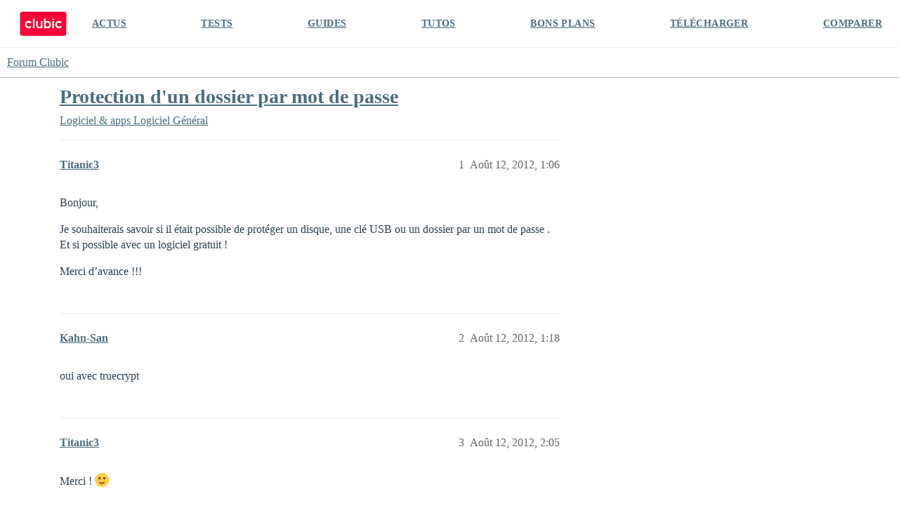

--- FILE ---
content_type: text/html; charset=utf-8
request_url: https://forum.clubic.com/t/protection-dun-dossier-par-mot-de-passe/401441
body_size: 4410
content:
<!DOCTYPE html>
<html lang="fr">
  <head>
    <meta charset="utf-8">
    <title>Protection d&#39;un dossier par mot de passe - Logiciel Général - Forum Clubic</title>
    <meta name="description" content="Bonjour, 
Je souhaiterais savoir si il était possible de protéger un disque, une clé USB ou un dossier par un mot de passe . 
Et si possible avec un logiciel gratuit ! 
Merci d’avance !!!">
    <meta name="generator" content="Discourse 3.4.0.beta3-dev - https://github.com/discourse/discourse version fd5ef6896d16385eeadefae1d7558cd3a2cb2a4e">
<link rel="icon" type="image/png" href="https://clubic-discourse.s3.dualstack.eu-west-3.amazonaws.com/optimized/3X/d/0/d087801429a0e14067f0eaed5fba40697cfd6981_2_32x32.png">
<link rel="apple-touch-icon" type="image/png" href="https://clubic-discourse.s3.dualstack.eu-west-3.amazonaws.com/optimized/3X/d/0/d087801429a0e14067f0eaed5fba40697cfd6981_2_180x180.png">
<meta name="theme-color" media="all" content="#FFFFFF">

<meta name="viewport" content="width=device-width, initial-scale=1.0, minimum-scale=1.0, user-scalable=yes, viewport-fit=cover">
<link rel="canonical" href="https://forum.clubic.com/t/protection-dun-dossier-par-mot-de-passe/401441" />

<link rel="search" type="application/opensearchdescription+xml" href="https://forum.clubic.com/opensearch.xml" title="Forum Clubic Search">

    <link href="/stylesheets/color_definitions_clubic_1_2_fea581a9d8017ca01fc4ba609afde0e88801757d.css?__ws=forum.clubic.com" media="all" rel="stylesheet" class="light-scheme"/>

  <link href="/stylesheets/desktop_cd3df497ba80709f1a650b6c91f180086ca0b6c7.css?__ws=forum.clubic.com" media="all" rel="stylesheet" data-target="desktop"  />



  <link href="/stylesheets/checklist_cd3df497ba80709f1a650b6c91f180086ca0b6c7.css?__ws=forum.clubic.com" media="all" rel="stylesheet" data-target="checklist"  />
  <link href="/stylesheets/discourse-data-explorer_cd3df497ba80709f1a650b6c91f180086ca0b6c7.css?__ws=forum.clubic.com" media="all" rel="stylesheet" data-target="discourse-data-explorer"  />
  <link href="/stylesheets/discourse-details_cd3df497ba80709f1a650b6c91f180086ca0b6c7.css?__ws=forum.clubic.com" media="all" rel="stylesheet" data-target="discourse-details"  />
  <link href="/stylesheets/discourse-lazy-videos_cd3df497ba80709f1a650b6c91f180086ca0b6c7.css?__ws=forum.clubic.com" media="all" rel="stylesheet" data-target="discourse-lazy-videos"  />
  <link href="/stylesheets/discourse-local-dates_cd3df497ba80709f1a650b6c91f180086ca0b6c7.css?__ws=forum.clubic.com" media="all" rel="stylesheet" data-target="discourse-local-dates"  />
  <link href="/stylesheets/discourse-narrative-bot_cd3df497ba80709f1a650b6c91f180086ca0b6c7.css?__ws=forum.clubic.com" media="all" rel="stylesheet" data-target="discourse-narrative-bot"  />
  <link href="/stylesheets/discourse-presence_cd3df497ba80709f1a650b6c91f180086ca0b6c7.css?__ws=forum.clubic.com" media="all" rel="stylesheet" data-target="discourse-presence"  />
  <link href="/stylesheets/docker_manager_cd3df497ba80709f1a650b6c91f180086ca0b6c7.css?__ws=forum.clubic.com" media="all" rel="stylesheet" data-target="docker_manager"  />
  <link href="/stylesheets/footnote_cd3df497ba80709f1a650b6c91f180086ca0b6c7.css?__ws=forum.clubic.com" media="all" rel="stylesheet" data-target="footnote"  />
  <link href="/stylesheets/poll_cd3df497ba80709f1a650b6c91f180086ca0b6c7.css?__ws=forum.clubic.com" media="all" rel="stylesheet" data-target="poll"  />
  <link href="/stylesheets/spoiler-alert_cd3df497ba80709f1a650b6c91f180086ca0b6c7.css?__ws=forum.clubic.com" media="all" rel="stylesheet" data-target="spoiler-alert"  />
  <link href="/stylesheets/poll_desktop_cd3df497ba80709f1a650b6c91f180086ca0b6c7.css?__ws=forum.clubic.com" media="all" rel="stylesheet" data-target="poll_desktop"  />

  <link href="/stylesheets/desktop_theme_4_33de20473bba072e459c9ea0fdf1cd44bfddb385.css?__ws=forum.clubic.com" media="all" rel="stylesheet" data-target="desktop_theme" data-theme-id="4" data-theme-name="custom header links"/>
<link href="/stylesheets/desktop_theme_2_3aa9c479d91e594f5fbc19d4e942db17d0cf5634.css?__ws=forum.clubic.com" media="all" rel="stylesheet" data-target="desktop_theme" data-theme-id="2" data-theme-name="default"/>

    
    <meta id="data-ga-universal-analytics" data-tracking-code="G-Q10J6CP7F9" data-json="{&quot;cookieDomain&quot;:&quot;clubic.com&quot;}" data-auto-link-domains="">

  <script async src="https://www.googletagmanager.com/gtag/js?id=G-Q10J6CP7F9" nonce="S5JOCYlYEJcyhp0lYqYSROQzl"></script>
  <script defer src="/assets/google-universal-analytics-v4-e154af4adb3c483a3aba7f9a7229b8881cdc5cf369290923d965a2ad30163ae8.js" data-discourse-entrypoint="google-universal-analytics-v4" nonce="S5JOCYlYEJcyhp0lYqYSROQzl"></script>


        <link rel="alternate nofollow" type="application/rss+xml" title="Flux RSS de « Protection d&#39;un dossier par mot de passe »" href="https://forum.clubic.com/t/protection-dun-dossier-par-mot-de-passe/401441.rss" />
    <meta property="og:site_name" content="Forum Clubic" />
<meta property="og:type" content="website" />
<meta name="twitter:card" content="summary_large_image" />
<meta name="twitter:image" content="https://clubic-discourse.s3.dualstack.eu-west-3.amazonaws.com/original/3X/d/3/d305afefb92d9f0fdda6881b9cfa3e41c9036cd6.png" />
<meta property="og:image" content="https://clubic-discourse.s3.dualstack.eu-west-3.amazonaws.com/original/3X/d/3/d305afefb92d9f0fdda6881b9cfa3e41c9036cd6.png" />
<meta property="og:url" content="https://forum.clubic.com/t/protection-dun-dossier-par-mot-de-passe/401441" />
<meta name="twitter:url" content="https://forum.clubic.com/t/protection-dun-dossier-par-mot-de-passe/401441" />
<meta property="og:title" content="Protection d&#39;un dossier par mot de passe" />
<meta name="twitter:title" content="Protection d&#39;un dossier par mot de passe" />
<meta property="og:description" content="Bonjour,  Je souhaiterais savoir si il était possible de protéger un disque, une clé USB ou un dossier par un mot de passe .  Et si possible avec un logiciel gratuit !  Merci d’avance !!!" />
<meta name="twitter:description" content="Bonjour,  Je souhaiterais savoir si il était possible de protéger un disque, une clé USB ou un dossier par un mot de passe .  Et si possible avec un logiciel gratuit !  Merci d’avance !!!" />
<meta property="og:article:section" content="Logiciel &amp; apps" />
<meta property="og:article:section:color" content="BF1E2E" />
<meta property="og:article:section" content="Logiciel Général" />
<meta property="og:article:section:color" content="F7941D" />
<meta property="article:published_time" content="2012-08-12T13:06:46+00:00" />
<meta property="og:ignore_canonical" content="true" />


    
  </head>
  <body class="crawler ">
    <div class="HeaderClubic">
    <div class="LogoClubic"><a href="https://www.clubic.com" data-auto-route="true"><svg fill-rule="evenodd" stroke-miterlimit="10" clip-rule="evenodd" viewBox="0 0 1643 876">
                <path fill="#ff0037" fill-rule="nonzero" stroke="#ff0037" stroke-width="4.17" d="M1539.78 854.271H101.05c-44.063 0-80.113-36.05-80.113-80.121V101.062c0-44.071 36.054-80.125 80.125-80.125h1440.06c44.062 0 80.116 36.059 80.116 80.125 0 0-1.054 479.313-1.333 673.225-.067 44.204-35.921 79.984-80.125 79.984z"></path>
                <path fill="#fff" fill-rule="nonzero" d="M734.973 496.486c0 33.288-29.458 47.963-47.962 47.963-22.367 0-47.958-16.983-47.958-47.963V338.999h-59.459s.446 99.296.446 157.487c0 55.992 46.271 95.963 95.921 95.963 35.792 0 59.012-20.308 59.012-20.308v16.112h59.459V338.999h-59.459v157.487zm-417.592 36.507c-40.921 0-73.567-35.437-68.925-77.295 3.437-31.021 27.996-56.409 58.904-60.734 19.221-2.691 37.2 2.504 51.167 12.817 10.804 7.975 27.704 8.087 38.083-.429l24.504-20.117c-24.579-33.321-64.821-54.375-109.858-52.292-64.738 3-117.925 54.896-122.383 119.546-5.188 75.284 54.337 137.963 128.508 137.963 38.375 0 72.829-16.792 96.429-43.417l-19.15-22.012c-9.871-11.342-26.617-13.721-39.171-5.442-10.933 7.212-24.029 11.412-38.108 11.412"></path>
                <path fill="#fff" d="M1136.38 253.917h59.458v44.875h-59.458zm0 85.079h59.458v249.258h-59.458z"></path>
                <path fill="#fff" fill-rule="nonzero" d="M1366.61 532.993c-39.55 0-71.367-33.095-69.271-73.1 1.796-34.233 29.275-62.604 63.437-65.395 16.296-1.334 31.53 2.975 43.967 11.179 12.896 8.508 30 6.55 40.142-5.104l18.808-21.621c-24.567-28.146-61.171-45.513-101.787-44.063-65.3 2.325-119.309 54.417-123.805 119.6-5.191 75.279 54.338 137.963 128.509 137.963 38.733 0 73.466-17.1 97.083-44.154l-18.817-21.63c-10.025-11.516-27.054-13.845-39.745-5.354-11.017 7.379-24.267 11.679-38.521 11.679m-399.579 6.702c-36.671 0-66.404-34.058-66.404-76.071 0-42.012 29.733-76.071 66.404-76.071 36.675 0 66.404 34.059 66.404 76.071 0 42.013-29.729 76.071-66.404 76.071m10.125-204.892c-25.358 0-48.833 8.842-68.017 23.871V253.92h-59.458v334.333h59.458v-19.675c19.184 15.03 42.659 23.871 68.017 23.871 64.771 0 117.275-57.679 117.275-128.825 0-71.146-52.504-128.821-117.275-128.821"></path>
                <path fill="#fff" d="M464.203 253.917h59.458v334.337h-59.458z"></path>
                </svg></a></div>
    <div class="NavClubic">
        <ul>
            <li><a href="https://www.clubic.com/actualites-informatique/">ACTUS</a></li>
            <li><a href="https://www.clubic.com/test-produit/">TESTS</a></li>
            <li><a href="https://www.clubic.com/guide-achat/">GUIDES</a></li>
            <li><a href="https://www.clubic.com/tutoriel/">TUTOS</a></li>
            <li><a href="https://www.clubic.com/bons-plans/">BONS PLANS</a></li>
            <li><a href="https://www.clubic.com/telecharger/">TÉLÉCHARGER</a></li>
            <li><a href="https://www.clubic.com/comparer/">COMPARER</a></li>
        </ul>
    </div>
</div>
    <header>
  <a href="/">
    Forum Clubic
  </a>
</header>

    <div id="main-outlet" class="wrap" role="main">
        <div id="topic-title">
    <h1>
      <a href="/t/protection-dun-dossier-par-mot-de-passe/401441">Protection d&#39;un dossier par mot de passe</a>
    </h1>

      <div class="topic-category" itemscope itemtype="http://schema.org/BreadcrumbList">
          <span itemprop="itemListElement" itemscope itemtype="http://schema.org/ListItem">
            <a href="/c/logiciel/logiciel-general/12" class="badge-wrapper bullet" itemprop="item">
              <span class='badge-category-bg' style='background-color: #BF1E2E'></span>
              <span class='badge-category clear-badge'>
                <span class='category-name' itemprop='name'>Logiciel &amp; apps</span>
              </span>
            </a>
            <meta itemprop="position" content="1" />
          </span>
          <span itemprop="itemListElement" itemscope itemtype="http://schema.org/ListItem">
            <a href="/c/logiciel/logiciel-general/12" class="badge-wrapper bullet" itemprop="item">
              <span class='badge-category-bg' style='background-color: #F7941D'></span>
              <span class='badge-category clear-badge'>
                <span class='category-name' itemprop='name'>Logiciel Général</span>
              </span>
            </a>
            <meta itemprop="position" content="2" />
          </span>
      </div>

  </div>

  

    <div itemscope itemtype='http://schema.org/DiscussionForumPosting'>
      <meta itemprop='headline' content='Protection d&#39;un dossier par mot de passe'>
      <link itemprop='url' href='https://forum.clubic.com/t/protection-dun-dossier-par-mot-de-passe/401441'>
      <meta itemprop='datePublished' content='2012-08-12T13:06:46Z'>
        <meta itemprop='articleSection' content='Logiciel Général'>
      <meta itemprop='keywords' content=''>
      <div itemprop='publisher' itemscope itemtype="http://schema.org/Organization">
        <meta itemprop='name' content='Clubic SAS'>
      </div>


          <div id='post_1'  class='topic-body crawler-post'>
            <div class='crawler-post-meta'>
              <span class="creator" itemprop="author" itemscope itemtype="http://schema.org/Person">
                <a itemprop="url" href='https://forum.clubic.com/u/Titanic3'><span itemprop='name'>Titanic3</span></a>
                
              </span>

                <link itemprop="mainEntityOfPage" href="https://forum.clubic.com/t/protection-dun-dossier-par-mot-de-passe/401441">


              <span class="crawler-post-infos">
                  <time  datetime='2012-08-12T13:06:46Z' class='post-time'>
                    Août 12, 2012,  1:06 
                  </time>
                  <meta itemprop='dateModified' content='2012-08-12T13:06:46Z'>
              <span itemprop='position'>1</span>
              </span>
            </div>
            <div class='post' itemprop='text'>
              <p>Bonjour,</p>
<p>Je souhaiterais savoir si il était possible de protéger un disque, une clé USB ou un dossier par un mot de passe .<br>
Et si possible avec un logiciel gratuit !</p>
<p>Merci d’avance !!!</p>
            </div>

            <div itemprop="interactionStatistic" itemscope itemtype="http://schema.org/InteractionCounter">
              <meta itemprop="interactionType" content="http://schema.org/LikeAction"/>
              <meta itemprop="userInteractionCount" content="0" />
              <span class='post-likes'></span>
            </div>

          </div>
          <div id='post_2' itemprop='comment' itemscope itemtype='http://schema.org/Comment' class='topic-body crawler-post'>
            <div class='crawler-post-meta'>
              <span class="creator" itemprop="author" itemscope itemtype="http://schema.org/Person">
                <a itemprop="url" href='https://forum.clubic.com/u/Kahn-San'><span itemprop='name'>Kahn-San</span></a>
                
              </span>



              <span class="crawler-post-infos">
                  <time itemprop='datePublished' datetime='2012-08-12T13:18:58Z' class='post-time'>
                    Août 12, 2012,  1:18 
                  </time>
                  <meta itemprop='dateModified' content='2012-08-12T13:18:58Z'>
              <span itemprop='position'>2</span>
              </span>
            </div>
            <div class='post' itemprop='text'>
              <p>oui avec truecrypt</p>
            </div>

            <div itemprop="interactionStatistic" itemscope itemtype="http://schema.org/InteractionCounter">
              <meta itemprop="interactionType" content="http://schema.org/LikeAction"/>
              <meta itemprop="userInteractionCount" content="0" />
              <span class='post-likes'></span>
            </div>

          </div>
          <div id='post_3' itemprop='comment' itemscope itemtype='http://schema.org/Comment' class='topic-body crawler-post'>
            <div class='crawler-post-meta'>
              <span class="creator" itemprop="author" itemscope itemtype="http://schema.org/Person">
                <a itemprop="url" href='https://forum.clubic.com/u/Titanic3'><span itemprop='name'>Titanic3</span></a>
                
              </span>



              <span class="crawler-post-infos">
                  <time itemprop='datePublished' datetime='2012-08-12T14:05:21Z' class='post-time'>
                    Août 12, 2012,  2:05 
                  </time>
                  <meta itemprop='dateModified' content='2012-08-12T14:05:21Z'>
              <span itemprop='position'>3</span>
              </span>
            </div>
            <div class='post' itemprop='text'>
              <p>Merci ! <img src="https://forum.clubic.com/images/emoji/twitter/slight_smile.png?v=12" title=":slight_smile:" class="emoji" alt=":slight_smile:" loading="lazy" width="20" height="20"></p>
            </div>

            <div itemprop="interactionStatistic" itemscope itemtype="http://schema.org/InteractionCounter">
              <meta itemprop="interactionType" content="http://schema.org/LikeAction"/>
              <meta itemprop="userInteractionCount" content="0" />
              <span class='post-likes'></span>
            </div>

          </div>
    </div>


    




    </div>
    <footer class="container wrap">
  <nav class='crawler-nav'>
    <ul>
      <li itemscope itemtype='http://schema.org/SiteNavigationElement'>
        <span itemprop='name'>
          <a href='/' itemprop="url">Accueil </a>
        </span>
      </li>
      <li itemscope itemtype='http://schema.org/SiteNavigationElement'>
        <span itemprop='name'>
          <a href='/categories' itemprop="url">Catégories </a>
        </span>
      </li>
      <li itemscope itemtype='http://schema.org/SiteNavigationElement'>
        <span itemprop='name'>
          <a href='/guidelines' itemprop="url">Lignes directrices </a>
        </span>
      </li>
        <li itemscope itemtype='http://schema.org/SiteNavigationElement'>
          <span itemprop='name'>
            <a href='/tos' itemprop="url">Conditions générales d&#39;utilisation </a>
          </span>
        </li>
        <li itemscope itemtype='http://schema.org/SiteNavigationElement'>
          <span itemprop='name'>
            <a href='https://www.clubic.com/politique_de_confidentialite/' itemprop="url">Politique de confidentialité </a>
          </span>
        </li>
    </ul>
  </nav>
  <p class='powered-by-link'>Optimisé par <a href="https://www.discourse.org">Discourse</a>, le rendu est meilleur quand JavaScript est activé.</p>
</footer>

    
    
<script defer="" src="/theme-javascripts/0eb031204e51945f37470fcc8908f6f1748986e3.js?__ws=forum.clubic.com" data-theme-id="2" nonce="S5JOCYlYEJcyhp0lYqYSROQzl"></script>

  </body>
  
</html>


--- FILE ---
content_type: application/javascript
request_url: https://forum.clubic.com/assets/google-universal-analytics-v4-e154af4adb3c483a3aba7f9a7229b8881cdc5cf369290923d965a2ad30163ae8.js
body_size: 250
content:
(function(){const a=document.getElementById("data-ga-universal-analytics")
window.dataLayer=window.dataLayer||[],window.gtag=function(){window.dataLayer.push(arguments)},window.gtag("js",new Date)
let n={}
if(a.dataset.autoLinkDomains.length){n={linker:{accept_incoming:!0,domains:a.dataset.autoLinkDomains.split("|")}}}window.gtag("config",a.dataset.trackingCode,{send_page_view:!1,autoLinkConfig:n})})()

//# sourceMappingURL=google-universal-analytics-v4-fd5a48f039d353888be5f587b5d59fcc2a9468e578468f4832e4bc84675d294a.map
//!
;
